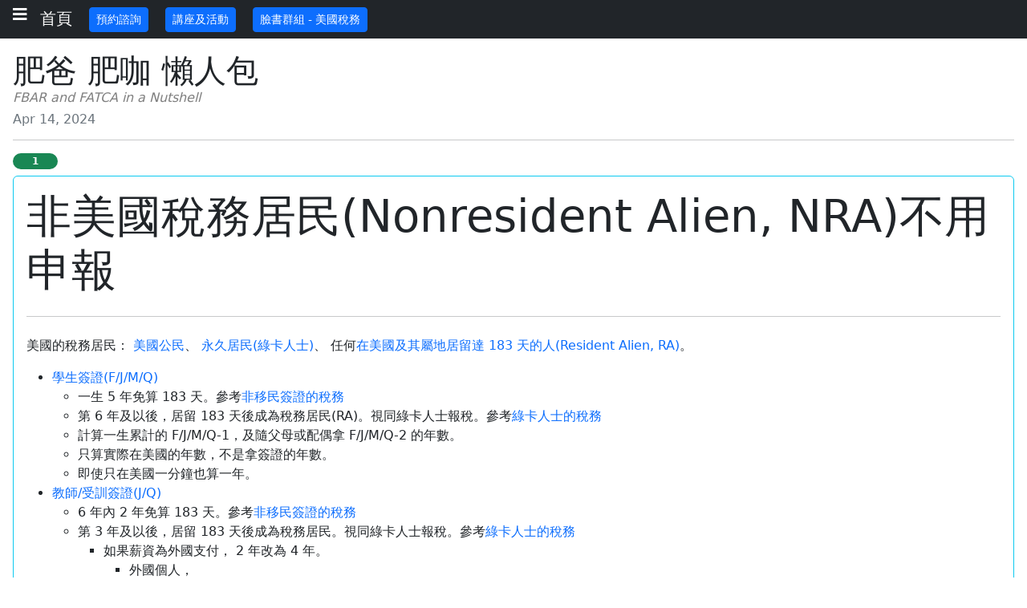

--- FILE ---
content_type: text/html;charset=UTF-8
request_url: https://dforbesley.com/zh/node/47/fbar_and_fatca_in_a_nutshell/fbar/%E8%82%A5%E7%88%B8%20%E8%82%A5%E5%92%96%20%E6%87%B6%E4%BA%BA%E5%8C%85/FBAR%20and%20FATCA%20%20in%20a%20Nutshell
body_size: 16059
content:

<!DOCTYPE html PUBLIC "-//W3C//DTD XHTML 1.0 Transitional//EN" "http://www.w3.org/TR/xhtml1/DTD/xhtml1-transitional.dtd">
<html xmlns="http://www.w3.org/1999/xhtml">
<head>
<meta charset="utf-8" />
<meta http-equiv="content-language" content="zh-tw" />
<meta http-equiv="X-UA-Compatible" content="IE=edge" />
<meta name="author" content="Peter Duh 杜弘偉" />
<meta name="viewport" content="width=device-width, initial-scale=1.0" />
<meta property="og:image" content="/zh/qrcode/www/29o2.png" />
<title>肥爸 肥咖 懶人包, FBAR and FATCA  in a Nutshell</title>
<link type="image/x-icon" rel="shortcut icon" href="/zh/image/favicon.ico" />

<!-- fontawesome Kit
<script src="https://kit.fontawesome.com/af7f32e25f.js" crossorigin="anonymous"></script>
-->
<script src="https://kit.fontawesome.com/af7f32e25f.js" crossorigin="anonymous"></script>

<!-- bootstrap Icons 1.3.0 -->
<!--
<link rel="stylesheet" href="https://cdn.jsdelivr.net/npm/bootstrap-icons@1.3.0/font/bootstrap-icons.css">
-->
<!-- bootstrap Icons 1.9.1
<link rel="stylesheet" href="https://cdn.jsdelivr.net/npm/bootstrap-icons@1.9.1/font/bootstrap-icons.css">
<link rel="stylesheet" href="https://cdn.jsdelivr.net/npm/bootstrap-icons@1.10.5/font/bootstrap-icons.css">
-->

<!-- bootstrap Icons 1.10.5
<link rel="stylesheet" href="https://cdn.jsdelivr.net/npm/bootstrap-icons@1.10.5/font/bootstrap-icons.css" />
-->
<link rel="stylesheet" href="https://cdn.jsdelivr.net/npm/bootstrap-icons@1.10.5/font/bootstrap-icons.css">

<!-- jquery slim minified 3.5.1 -->
<!--
<script src="https://code.jquery.com/jquery-3.5.1.slim.min.js" integrity="sha256-4+XzXVhsDmqanXGHaHvgh1gMQKX40OUvDEBTu8JcmNs=" crossorigin="anonymous"></script>
-->
<!-- jquery slim minified 3.6.0
<script src="https://code.jquery.com/jquery-3.6.0.slim.min.js" integrity="sha256-u7e5khyithlIdTpu22PHhENmPcRdFiHRjhAuHcs05RI=" crossorigin="anonymous"></script>
<script src="https://code.jquery.com/jquery-3.6.0.slim.min.js" integrity="sha256-u7e5khyithlIdTpu22PHhENmPcRdFiHRjhAuHcs05RI=" crossorigin="anonymous"></script>
-->
<!-- jquery slim minified 3.7.0
<script src="https://code.jquery.com/jquery-3.7.0.min.js" integrity="sha256-2Pmvv0kuTBOenSvLm6bvfBSSHrUJ+3A7x6P5Ebd07/g=" crossorigin="anonymous"></script>
-->
<script src="https://code.jquery.com/jquery-3.7.0.min.js" integrity="sha256-2Pmvv0kuTBOenSvLm6bvfBSSHrUJ+3A7x6P5Ebd07/g=" crossorigin="anonymous"></script>

<!-- bootstrap 5.0.1 -->
<!-- popperjs 2.9.2 -->
<!--
<link href="https://cdn.jsdelivr.net/npm/bootstrap@5.0.1/dist/css/bootstrap.min.css" rel="stylesheet" integrity="sha384-+0n0xVW2eSR5OomGNYDnhzAbDsOXxcvSN1TPprVMTNDbiYZCxYbOOl7+AMvyTG2x" crossorigin="anonymous">
<script src="https://cdn.jsdelivr.net/npm/bootstrap@5.0.1/dist/js/bootstrap.min.js" integrity="sha384-Atwg2Pkwv9vp0ygtn1JAojH0nYbwNJLPhwyoVbhoPwBhjQPR5VtM2+xf0Uwh9KtT" crossorigin="anonymous"></script>
<script src="https://cdn.jsdelivr.net/npm/@popperjs/core@2.9.2/dist/umd/popper.min.js" integrity="sha384-IQsoLXl5PILFhosVNubq5LC7Qb9DXgDA9i+tQ8Zj3iwWAwPtgFTxbJ8NT4GN1R8p" crossorigin="anonymous"></script>
-->
<!-- bootstrap 5.2 -->
<!--
<link href="https://cdn.jsdelivr.net/npm/bootstrap@5.2.0/dist/css/bootstrap.min.css" rel="stylesheet" integrity="sha384-gH2yIJqKdNHPEq0n4Mqa/HGKIhSkIHeL5AyhkYV8i59U5AR6csBvApHHNl/vI1Bx" crossorigin="anonymous">
-->
<!-- JavaScript Bundle with Popper -->
<!--
<script src="https://cdn.jsdelivr.net/npm/bootstrap@5.2.0/dist/js/bootstrap.bundle.min.js" integrity="sha384-A3rJD856KowSb7dwlZdYEkO39Gagi7vIsF0jrRAoQmDKKtQBHUuLZ9AsSv4jD4Xa" crossorigin="anonymous"></script>
-->

<!-- bootstrap 5.3
<link href="https://cdn.jsdelivr.net/npm/bootstrap@5.3.0-alpha1/dist/css/bootstrap.min.css" rel="stylesheet" integrity="sha384-GLhlTQ8iRABdZLl6O3oVMWSktQOp6b7In1Zl3/Jr59b6EGGoI1aFkw7cmDA6j6gD" crossorigin="anonymous">
<link href="https://cdn.jsdelivr.net/npm/bootstrap@5.3.1/dist/css/bootstrap.min.css" rel="stylesheet" integrity="sha384-GLhlTQ8iRABdZLl6O3oVMWSktQOp6b7In1Zl3/Jr59b6EGGoI1aFkw7cmDA6j6gD" crossorigin="anonymous">
-->
<!-- JavaScript Bundle with Popper
<script src="https://cdn.jsdelivr.net/npm/bootstrap@5.3.0-alpha1/dist/js/bootstrap.bundle.min.js" integrity="sha384-w76AqPfDkMBDXo30jS1Sgez6pr3x5MlQ1ZAGC+nuZB+EYdgRZgiwxhTBTkF7CXvN" crossorigin="anonymous"></script>
<script src="https://cdn.jsdelivr.net/npm/bootstrap@5.3.1/dist/js/bootstrap.bundle.min.js" integrity="sha384-w76AqPfDkMBDXo30jS1Sgez6pr3x5MlQ1ZAGC+nuZB+EYdgRZgiwxhTBTkF7CXvN" crossorigin="anonymous"></script>
-->

<!-- bootstrap 5.3.1
<link href="https://cdn.jsdelivr.net/npm/bootstrap@5.3.1/dist/css/bootstrap.min.css" rel="stylesheet" integrity="sha384-4bw+/aepP/YC94hEpVNVgiZdgIC5+VKNBQNGCHeKRQN+PtmoHDEXuppvnDJzQIu9" crossorigin="anonymous" />
-->
<link href="https://cdn.jsdelivr.net/npm/bootstrap@5.3.1/dist/css/bootstrap.min.css" rel="stylesheet" integrity="sha384-4bw+/aepP/YC94hEpVNVgiZdgIC5+VKNBQNGCHeKRQN+PtmoHDEXuppvnDJzQIu9" crossorigin="anonymous">
<!-- JavaScript Bundle with Popper
<script src="https://cdn.jsdelivr.net/npm/bootstrap@5.3.1/dist/js/bootstrap.bundle.min.js" integrity="sha384-HwwvtgBNo3bZJJLYd8oVXjrBZt8cqVSpeBNS5n7C8IVInixGAoxmnlMuBnhbgrkm" crossorigin="anonymous"></script>
-->
<script src="https://cdn.jsdelivr.net/npm/bootstrap@5.3.1/dist/js/bootstrap.bundle.min.js" integrity="sha384-HwwvtgBNo3bZJJLYd8oVXjrBZt8cqVSpeBNS5n7C8IVInixGAoxmnlMuBnhbgrkm" crossorigin="anonymous"></script>

<!-- facebook en -->
<!-- script async defer crossorigin="anonymous" src="https://connect.facebook.net/en_US/sdk.js#xfbml=1&version=v3.3&appId=2279601785660602&autoLogAppEvents=1"></script -->
<!-- facebook zh -->
<!-- script async defer crossorigin="anonymous" src="https://connect.facebook.net/zh_TW/sdk.js#xfbml=1&version=v3.3&appId=2279601785660602&autoLogAppEvents=1"></script -->

<!-- local -->
<script type="text/javascript" src="/zh/js/DataDump.js"></script>
<script type="text/javascript" src="/zh/js/main.js"></script>
<script type="text/javascript" src="/zh/js/node.js"></script>
<link type="text/css" rel="stylesheet" href="/zh/css/global.css" />
<link type="text/css" rel="stylesheet" href="/zh/css/layout.css" />
<link type="text/css" rel="stylesheet" href="/zh/css/node.css">
</head>

  <body>
    <div class="container-fluid p-0">
<!-- menu -->

<nav class="navbar navbar-expand navbar-dark bg-dark d-print-none">
  <div class="collapse navbar-collapse" id="navbarSupportedContent">
    <ul class="navbar-nav">
      <li class="nav-item ms-3">
        <a class="navbar-brand" href="/zh/ctgr" title="分類 US Tax - Category"><i class="fas fa-bars"></i></a>
      </li>
      <li class="nav-item">
        <a class="navbar-brand" href="/zh/node/74/home/site">首頁</a>
        <a class="navbar-brand" href="/zh/node/51/booking/site"><button type="button" class="btn btn-primary btn-sm">預約諮詢</button></a>
        <a class="navbar-brand" href="/zh/node/77/event/page" target="_blabk"><button type="button" class="btn btn-primary btn-sm">講座及活動</button></a>
        <a class="navbar-brand" href="/zh/node/56/facebook_group_ustaxz/misc" target="_blabk"><button type="button" class="btn btn-primary btn-sm">臉書群組 - 美國稅務</button></a>
      </li>
    </ul>
  </div>
</nav>

      <div class="p-3">

      
            <!-- heading -->
<div class="h1">
肥爸 肥咖 懶人包
  <div class="h6 text-black-50 fst-italic">
  FBAR and FATCA  in a Nutshell
  </div>
  <div class="fs-6 text-secondary fst-normal fw-light">
  Apr 14, 2024
  </div>
</div>
<hr />

            <!-- 1 0 -->

<span class="badge rounded-pill bg-success mb-2 px-4">1</span>
<div class="alert border border-info mb-5">
  <p class="display-4">非美國稅務居民(Nonresident Alien, NRA)不用申報</p>
  <hr class="my-4">
  <p>美國的稅務居民：
  <a href="/zh/node/39/tax_of_us_citizen/tax">美國公民</a>、
  <a href="/zh/node/37/tax_of_green_card/tax">永久居民(綠卡人士)</a>、
  任何<a href="/zh/node/38/tax_of_non_immigration/tax">在美國及其屬地居留達 183 天的人(Resident Alien, RA)</a>。</p>
  <ul>
    <li><a href="/zh/node/36/tax_of_foreign_student_fjmq_visa/tax">學生簽證(F/J/M/Q)</a></li>
<ul>
  <li>一生 5 年免算 183 天。參考<a class="" href="/zh/node/38/tax_of_non_immigration/tax">非移民簽證的稅務</a></li>
  <li>第 6 年及以後，居留 183 天後成為稅務居民(RA)。視同綠卡人士報稅。參考<a class="" href="/zh/node/37/tax_of_green_card/tax">綠卡人士的稅務</a></li>
  <li>計算一生累計的 F/J/M/Q-1，及隨父母或配偶拿 F/J/M/Q-2 的年數。</li>
  <li>只算實際在美國的年數，不是拿簽證的年數。</li>
  <li>即使只在美國一分鐘也算一年。</li>
</ul>
<li><a href="/zh/node/36/tax_of_foreign_student_fjmq_visa/tax">教師/受訓簽證(J/Q)</a></li>
<ul>
  <li>6 年內 2 年免算 183 天。參考<a class="" href="/zh/node/38/tax_of_non_immigration/tax">非移民簽證的稅務</a></li>
  <li>第 3 年及以後，居留 183 天後成為稅務居民。視同綠卡人士報稅。參考<a class="" href="/zh/node/37/tax_of_green_card/tax">綠卡人士的稅務</a></li>
  <ul>
    <li>如果薪資為外國支付， 2 年改為 4 年。</li>
    <ul>
      <li>外國個人，</li>
      <li>外國企業，</li>
      <li>美國企業的外國部門，</li>
      <li>美國個人。</li>
      <li><a target="_blank" href="https://www.govinfo.gov/content/pkg/USCODE-2020-title26/html/USCODE-2020-title26-subtitleF-chap79-sec7701.htm">7701(b)(5)(E)(i)</a></li>
      <li><a target="_blank" href="https://www.govinfo.gov/content/pkg/USCODE-2020-title26/html/USCODE-2020-title26-subtitleA-chap1-subchapN-partII-subpartA-sec872.htm">872(b)(3)</a></li>
    </ul>
  </ul>
  <li>計算 6 年內的 F/J/M/Q-1，及隨父母或配偶拿 F/J/M/Q-2 的年數。</li>
  <li>只算實際在美國的年數，不是拿簽證的年數。</li>
  <li>即使只在美國一分鐘也算一年。</li>
  <li>J/Q 教師/受訓簽證如果是學生(有修課)，比照 F/J/M/Q 學生簽證。</li>
</ul>
<li>表明與外國的緊密關聯</li>
<ul>
  <li>申報
  <a target="_blank" href="https://www.irs.gov/forms-pubs/about-form-8840">8840 表</a>
  說明與外國的關係比與美國更緊密，沒有移民的意圖。</li>
  <li>不可以有任何申請綠卡的行動。不可以改變非移民身份。不可以申請的項目：</li>
  <ul>
    <li><a target="_blank" href="https://www.uscis.gov/i-508">I-508</a>,
    <a target="_blank" href="https://www.uscis.gov/i-485">I-485</a>,
    <a target="_blank" href="https://www.uscis.gov/i-130">I-130</a>,
    <a target="_blank" href="https://www.uscis.gov/i-140">I-140</a>,
    <a target="_blank" href="https://www.foreignlaborcert.doleta.gov/750inst.cfm">ETA-750</a>,
    <a target="_blank" href="https://travel.state.gov/content/travel/en/us-visas/visa-information-resources/forms/online-immigrant-visa-forms.html">DS-260</a>
    及其他。</li>
  </ul>
</ul>

    <li>除了外交簽證、公務簽證，不管什麼簽證(包括簽證轉換及綠卡)，居留 183 天後，要報全年帳戶資料。</li>
    <li>綠卡發卡後不滿 183 天(無論是否在美國)，加上發卡之前的居留也不滿 183 天。為
    <a target="_blank" href="https://www.irs.gov/individuals/international-taxpayers/taxation-of-dual-status-aliens">雙重稅務身份</a>。</li>
    <ul>
      <li>發卡之前的部分不算稅務居民。肥咖報綠卡發卡後的部分。</li>
      <li>肥爸報全年。</li>
    </ul>
	  <li>美國的稅務居民：
	  <ul>
		  <li><a href="/zh/node/39/tax_of_us_citizen/tax">美國公民</a>、</li>
	  	<li><a href="/zh/node/37/tax_of_green_card/tax">永久居民(綠卡人士)</a>、</li>
	  	<li>任何<a href="/zh/node/38/tax_of_non_immigration/tax">在美國及其屬地居留達 183 天者 (Resident Alien, RA)</a>。</li>
    </ul>
  </ul>
  <div class="alert border border-warning m-0 pb-0">
    <p class="fw-bold">居留滿 183 天</li>
    <ul>
      
  <li><a target="_blank" href="https://www.irs.gov/individuals/international-taxpayers/substantial-presence-test">IRS Substantial Presence Test, SPT</a></li>
  <li>當年有 31 天，且</li>
  <li>當年天數 + 去年天數的 1/3 + 前年天數的 1/6 大於等於 183 天。</li>
  <li>只要有在美國就算 1 天。</li>
  <li>居住在加拿大或墨西哥，通勤往返美國的日子不算。</li>
  <li>途經美國 24 小時之內的日子不算。</li>
  <li>機船航行人員在美國的日子不算。</li>
  <li>因在美國生病而留在美國的日子不算。</li>
  <li>例外人員在美國的日子不算。</li>
  <ul>
    <li>外國政府人員 A 或 G 簽證的居留。除了 A-3 和 G-5 簽證。</li>
    <li>符合規定的 FJMQ 簽證的居留。參考 <a class="" href="/zh/node/36/tax_of_foreign_student_fjmq_visa/tax">留學生(FJMQ簽證)的稅務</a></li>
    <li>職業運動員參加公益活動的暫時居留。</li>
  </ul>


    </ul>
  </div>
</div>

<!-- 2 1 -->
<div class="page-break"></div>
<span class="badge rounded-pill bg-success mb-2 px-4">2</span>
<div class="alert border border-info mb-5">
    <p class="display-4">只要申報，不用繳稅</p>
  <hr class="my-4">
  <ul>
    <li>肥爸、肥咖只要有按規定申報，不須要繳稅。</li>
    <li>美國法典 31 编 5314 節。
    <a target="_blank" href="https://www.govinfo.gov/content/pkg/USCODE-2020-title31/html/USCODE-2020-title31-subtitleIV-chap53-subchapII-sec5314.htm">31 USC § 5314</a>
    <li>聯邦法規(施行細則) 31 编 1010 部 350 節。
    <a target="_blank" href="https://www.ecfr.gov/current/title-31/subtitle-B/chapter-X/part-1010#1010.350">31 CFR § 1010.350</a></li>
	  <li>請看 <a class="" href="/zh/node/23/comparison_of_fatca_and_fbar/fbar">肥咖(FATCA)和肥爸(FBAR)的比較</a></li>
	  <li>請看 <a class="" href="/zh/node/27/fbar_reference_guide/fbar">肥爸(FBAR)參考指南</a></li>
  </ul>
</div>

<!-- 3 2 -->
<div class="page-break"></div>
<span class="badge rounded-pill bg-success mb-2 px-4">3</span>
<div class="alert border border-info mb-5">
  <p class="display-4">在美國的資產不用申報</p>
  <hr class="my-4">
  <p>例如：</p>
  <ul>
    <li>在台灣銀行-洛杉磯分行開立的帳戶不用申報。</li>
    <li>在美商摩根大通銀行-臺北分行開立的帳戶要申報。</li>
  </ul>
</div>

<!-- 4 3 -->
<div class="page-break"></div>
<span class="badge rounded-pill bg-success mb-2 px-4">4</span>
<div class="alert border border-info mb-5">
  <p class="display-4">政府的退休金帳戶不用申報</p>
  <hr class="my-4">
  <p>如果國家的退休金是國家統籌投資，個人無權操作，也無個別帳戶資產。不用申報。</p>
  <p>這些國家的退休金是以個人帳戶的形式存在，個人有權操作。須要申報。</p>
  <ul class="">
    <li class="">EPFO, Employees' Provident Fund Organisation (India)</li>
    <li class="">MPF, Mandatory Provident Fund (Hong Kong)</li>
    <li class="">CPF, Central Provident Fund (Singapore)</li>
    <li class="">EPF, Employees Provident Fund (Malaysia)</li>
    <li class="">EPF, Employees Provident Fund (Nepal)</li>
    <li class="">CPF, Central Provident Fund (South Africa)</li>
    <li class="">INFONAVIT, Instituto del Fondo Nacional de la Vivienda para los Trabajadores (Mexico)</li>
    <li class="">NSSF, National Social Security Fund (Kenya)</li>
  </ul>
</div>

<!-- 5 4 -->
<div class="page-break"></div>
<span class="badge rounded-pill bg-success mb-2 px-4">5</span>
<div class="alert border border-info mb-5">
  <p class="display-4">房屋(不動產)不用申報</p>
  <hr class="my-4">
  <ul>
    <li>處分不動產的現金進入海外銀行帳戶則要申報。</li>
    <li>以金融帳戶形式持有的不動產要申報帳戶價值。</li>
  </ul>
</div>

<!-- 6 5 -->
<div class="page-break"></div>
<span class="badge rounded-pill bg-success mb-2 px-4">6</span>
<div class="alert border border-info mb-5">
  <p class="display-4">個人物品不用申報</p>
  <hr class="my-4">
  <p>例如：</p>
  <ul>
    <li>居家用品</li>
    <li>車輛</li>
    <li>工具</li>
    <li>傢俱</li>
    <li>現金</li>
    <li>黃金</li>
    <li>珠寶</li>
    <li>收藏品</li>
    <li>農作物</li>
    <li>養殖物</li>
    <li><span class="text-danger">私人持有證券:</span> 只要報肥咖，不必報肥爸</li>
  </ul>
</div>

<!-- 7 6 -->
<div class="page-break"></div>
<span class="badge rounded-pill bg-success mb-2 px-4">7</span>
<div class="alert border border-info mb-5">
  <p class="display-4">銀行保險箱不用申報</p>
  <hr class="my-4">
  <p>以金融帳戶形式持有的保險箱要申報帳戶價值。</p>
  <ul class="">
    <li class="">黃金帳戶</li>
    <li class="">貴金屬帳戶</li>
  </ul>
</div>

<!-- 8 7 -->
<div class="page-break"></div>
<span class="badge rounded-pill bg-success mb-2 px-4">8</span>
<div class="alert border border-info mb-5">
  <p class="display-4">銀行帳戶要申報</p>
  <hr class="my-4">
  <p>申報各帳戶當年最高結餘金額。</p>
  <p class="text-danger">例如：活期儲蓄帳戶、定期存款帳戶、支票帳戶、證券收支帳戶、貸款撥發帳戶等。</p>
</div>

<!-- 9 8 -->
<div class="page-break"></div>
<span class="badge rounded-pill bg-success mb-2 px-4">9</span>
<div class="alert border border-info mb-5">
  <p class="display-4">證券帳戶要申報</p>
  <hr class="my-4">
  <p>在券商開戶買賣證券的帳戶。申報各帳戶中所有的證券當年最高綜合價值。</p>
</div>

<!-- 10 9 -->
<div class="page-break"></div>
<span class="badge rounded-pill bg-success mb-2 px-4">10</span>
<div class="alert border border-info mb-5">
  <p class="display-4">共同基金帳戶要申報</p>
  <hr class="my-4">
  <p>核心是要申報 <a target="_blank" href="https://www.irs.gov/forms-pubs/about-form-8621">8621</a>，
  但也須申報 <a target="_blank" href="https://www.irs.gov/businesses/small-businesses-self-employed/report-of-foreign-bank-and-financial-accounts-fbar">FBAR 114</a>
  及其他項目。
  </p>
  <p>共同基金的帳戶有以下型式：</p>
  <ul>
    <li>投信帳戶：</li>
    <ul>
      <li>其他名稱：基金帳戶，信託基金帳戶，證券投資信託基金帳戶</li>
      <li>身份：受益人</li>
      <li>基金必須各別申報，一檔基金視為一個帳戶。</li>
      <li>申報 <a target="_blank" href="https://www.irs.gov/businesses/small-businesses-self-employed/report-of-foreign-bank-and-financial-accounts-fbar">FBAR 114</a></li>
      <ul>
        <li>申報當年最高價值。</li>
      </ul>
      <li>申報 <a target="_blank" href="https://www.irs.gov/forms-pubs/about-form-8621">8621</a></li>
      <ul>
        <li>申報年底價值、年底持有單位。</li>
        <li>有兩種申報方法可以選擇。</li>
        <ul>
          <li>用那一個方法來申報，請諮詢會計師。</li>
          <li>各檔基金可以各自採用不同方法。</li>
        </ul>
      </ul>
      <li>投信帳戶本身也要申報</li>
      <ul>
        <li>申報 <a target="_blank" href="https://www.irs.gov/businesses/small-businesses-self-employed/report-of-foreign-bank-and-financial-accounts-fbar">FBAR 114</a></li>
        <ul>
          <li>申報當年最高價值。</li>
          <li>可以扣除同時申報的基金價值。</li>
        </ul>
        <li>申報 <a target="_blank" href="https://www.irs.gov/forms-pubs/about-form-8938">8938</a></li>
        <ul>
          <li>申報當年最高價值。</li>
          <li>寫出已申報的 <a target="_blank" href="https://www.irs.gov/forms-pubs/about-form-8621">8621</a> 的數量。</li>
        </ul>
      </ul>
    </ul>
    <li>證券交易帳戶：</li>
    <ul>
      <li>身份：存保人，委託人</li>
      <li>股票不必各別申報。</li>
      <li>基金必須各別申報，一檔基金視為一個帳戶。</li>
      <li>申報 <a target="_blank" href="https://www.irs.gov/businesses/small-businesses-self-employed/report-of-foreign-bank-and-financial-accounts-fbar">FBAR 114</a></li>
      <ul>
        <li>申報當年最高價值。</li>
      </ul>
      <li>申報 <a target="_blank" href="https://www.irs.gov/forms-pubs/about-form-8621">8621</a></li>
      <ul>
        <li>申報年底價值、年底持有單位。</li>
        <li>有兩種申報方法可以選擇。</li>
        <ul>
          <li>用那一個方法來申報，請諮詢會計師。</li>
          <li>各檔基金可以各自採用不同方法。</li>
        </ul>
      </ul>
      <li>證券帳戶本身也要申報</li>
      <ul>
        <li>申報 <a target="_blank" href="https://www.irs.gov/businesses/small-businesses-self-employed/report-of-foreign-bank-and-financial-accounts-fbar">FBAR 114</a></li>
        <ul>
          <li>申報當年最高價值。</li>
          <li>可以扣除同時申報的基金價值。</li>
        </ul>
        <li>申報 <a target="_blank" href="https://www.irs.gov/forms-pubs/about-form-8938">8938</a></li>
        <ul>
          <li>申報當年最高價值。</li>
          <li>寫出已申報的 <a target="_blank" href="https://www.irs.gov/forms-pubs/about-form-8621">8621</a> 的數量。</li>
        </ul>
      </ul>
    </ul>
    <li>銀行信託帳戶：</li>
    <ul>
      <li>身份：信託人</li>
      <li>基金必須各別申報，一檔基金視為一個帳戶。</li>
      <li>申報 <a target="_blank" href="https://www.irs.gov/businesses/small-businesses-self-employed/report-of-foreign-bank-and-financial-accounts-fbar">FBAR 114</a></li>
      <ul>
        <li>申報當年最高價值。</li>
      </ul>
      <li>申報 <a target="_blank" href="https://www.irs.gov/forms-pubs/about-form-8621">8621</a></li>
      <ul>
        <li>申報年底價值、年底持有單位。</li>
        <li>有兩種申報方法可以選擇。</li>
        <ul>
          <li>用那一個方法來申報，請諮詢會計師。</li>
          <li>各檔基金可以各自採用不同方法。</li>
        </ul>
      </ul>
      <li>信託帳戶本身也要申報</li>
<ul>
  <li>申報 <a target="_blank" href="https://www.irs.gov/businesses/small-businesses-self-employed/report-of-foreign-bank-and-financial-accounts-fbar">FBAR 114</a></li>
  <ul>
    <li>申報當年最高價值。</li>
    <li>可以扣除同時申報的報表的價值，如基金及其他。</li>
  </ul>
  <li>申報 <a target="_blank" href="https://www.irs.gov/forms-pubs/about-form-8938">8938</a></li>
  <ul>
    <li>申報當年最高價值。</li>
    <li>寫出已申報的申報的報表的數量，如 <a target="_blank" href="https://www.irs.gov/forms-pubs/about-form-8621">8621</a> 及其他。</li>
  </ul>
  <li>申報 <a target="_blank" href="https://www.irs.gov/forms-pubs/about-form-3520-a">3520-A</a></li>
  <ul>
    <li>申報項目</li>
    <ul>
      <li>信託摘要，信託合約，願望書，組織表。須翻譯為英文，若原文非英文。</li>
      <li>損益表</li>
      <li>資產負債表</li>
      <li>持有人資料</li>
      <li>持有人損益分配</li>
      <li>受益人資料</li>
    </ul>
    <li>罰則</li>
    <ul>
      <li>遲報，未報，資料欠缺，資料錯誤</li>
      <li>每年各別違規項目逐項裁罰</li>
      <li>各項可罰 $10,000 或信託總價值的 5%，取高者。</li>
      <li>每年最高 $100,000 止。</li>
    </ul>
  </ul>
  <li>申報 <a target="_blank" href="https://www.irs.gov/forms-pubs/about-form-3520">3520</a></li>
  <ul>
    <li>帳戶持有人申報 Part II 部分</li>
    <ul>
      <li>罰則</li>
      <ul>
        <li>遲報，未報，資料欠缺，資料錯誤</li>
        <li>每年各別違規項目逐項裁罰</li>
        <li>各項可罰 $10,000 或信託總價值的 5%，取高者。</li>
        <li>每年最高 $100,000 止。</li>
      </ul>
    </ul>
    <li>若當年有美國資金轉入帳戶，美國轉入者要申報 Part I 部分</li>
    <ul>
      <li>罰則</li>
      <ul>
        <li>遲報，未報，資料欠缺，資料錯誤</li>
        <li>每年各別違規項目逐項裁罰</li>
        <li>各項可罰 $10,000 或信託總價值的 35%，取高者。</li>
        <li>每年最高 $100,000 止。</li>
      </ul>
    </ul>
    <li>若當年有帳戶資金轉出給有美國身分者，美國收受者要申報 Part III 部分</li>
    <ul>
      <li>罰則</li>
      <ul>
        <li>遲報，未報，資料欠缺，資料錯誤</li>
        <li>每年各別違規項目逐項裁罰</li>
        <li>各項可罰 $10,000 或信託總價值的 35%，取高者。</li>
        <li>每年最高 $100,000 止。</li>
      </ul>
    </ul>
  </ul>
</ul>

    </ul>
  </ul>
</div>

<!-- 11 10 -->
<div class="page-break"></div>
<span class="badge rounded-pill bg-success mb-2 px-4">11</span>
<div class="alert border border-info mb-5">
  <p class="display-4">避險基金或私人基金要申報</p>
  <hr class="my-4">
  <p>不必申報 FBAR。</p>
  <p>申報 <a target="_blank" href="https://www.irs.gov/forms-pubs/about-form-8621">8621</a></p>
</div>

<!-- 12 11 -->
<div class="page-break"></div>
<span class="badge rounded-pill bg-success mb-2 px-4">12</span>
<div class="alert border border-info mb-5">
  <p class="display-4">期貨、選擇權帳戶要申報</p>
  <hr class="my-4">
  <p>在期貨交易公司開戶買賣期貨、選擇權合約的帳戶。申報各帳戶中所有的合約當年最高綜合價值。</p>
</div>

<!-- 13 12 -->
<div class="page-break"></div>
<span class="badge rounded-pill bg-success mb-2 px-4">13</span>
<div class="alert border border-info mb-5">
  <p class="display-4">有現金價值的壽險或年金要申報</p>
  <hr class="my-4">
  <p>每一份保單相當於一個帳戶。申報各保單中當年最高現金價值。</p>
</div>

<!-- 14 13 -->
<div class="page-break"></div>
<span class="badge rounded-pill bg-success mb-2 px-4">14</span>
<div class="alert border border-info mb-5">
  <p class="display-4">放在他人名下的資產也要申報</p>
  <hr class="my-4">
  <p>身為資產的實際的擁有者就要申報。雖然帳戶不是在本人的名下，但是可以控制指揮帳戶的活動，仍然要申報。</p>
  <p>如果出面持有帳戶的人是美國稅務居民，該人或機構也要申報。</p>
  <p class="text-danger">例如，公司帳戶，借用家人或親戚朋友的帳戶，或出借帳戶給家人或親戚朋友使用。</p>
</div>

<!-- 15 14 -->
<div class="page-break"></div>
<span class="badge rounded-pill bg-success mb-2 px-4">15</span>
<div class="alert border border-info mb-5">
  <p class="display-4">放在信託裡的資產也要申報</p>
  <hr class="my-4">
  <ul>
    <li>帳戶型式資產</li>
    <ul>
      <li>申報 <a target="_blank" href="https://www.irs.gov/businesses/small-businesses-self-employed/report-of-foreign-bank-and-financial-accounts-fbar">FBAR 114</a></li>
      <ul>
        <li>申報當年最高價值。</li>
      </ul>
      <li>申報 <a target="_blank" href="https://www.irs.gov/forms-pubs/about-form-8938">8938</a></li>
      <ul>
        <li>申報當年最高價值。</li>
      </ul>
    </ul>
    <li>信託帳戶本身</li>
<ul>
  <li>申報 <a target="_blank" href="https://www.irs.gov/businesses/small-businesses-self-employed/report-of-foreign-bank-and-financial-accounts-fbar">FBAR 114</a></li>
  <ul>
    <li>申報當年最高價值。</li>
    <li>可以扣除同時申報的報表的價值，如基金及其他。</li>
  </ul>
  <li>申報 <a target="_blank" href="https://www.irs.gov/forms-pubs/about-form-8938">8938</a></li>
  <ul>
    <li>申報當年最高價值。</li>
    <li>寫出已申報的申報的報表的數量，如 <a target="_blank" href="https://www.irs.gov/forms-pubs/about-form-8621">8621</a> 及其他。</li>
  </ul>
  <li>申報 <a target="_blank" href="https://www.irs.gov/forms-pubs/about-form-3520-a">3520-A</a></li>
  <ul>
    <li>申報項目</li>
    <ul>
      <li>信託摘要，信託合約，願望書，組織表。須翻譯為英文，若原文非英文。</li>
      <li>損益表</li>
      <li>資產負債表</li>
      <li>持有人資料</li>
      <li>持有人損益分配</li>
      <li>受益人資料</li>
    </ul>
    <li>罰則</li>
    <ul>
      <li>遲報，未報，資料欠缺，資料錯誤</li>
      <li>每年各別違規項目逐項裁罰</li>
      <li>各項可罰 $10,000 或信託總價值的 5%，取高者。</li>
      <li>每年最高 $100,000 止。</li>
    </ul>
  </ul>
  <li>申報 <a target="_blank" href="https://www.irs.gov/forms-pubs/about-form-3520">3520</a></li>
  <ul>
    <li>帳戶持有人申報 Part II 部分</li>
    <ul>
      <li>罰則</li>
      <ul>
        <li>遲報，未報，資料欠缺，資料錯誤</li>
        <li>每年各別違規項目逐項裁罰</li>
        <li>各項可罰 $10,000 或信託總價值的 5%，取高者。</li>
        <li>每年最高 $100,000 止。</li>
      </ul>
    </ul>
    <li>若當年有美國資金轉入帳戶，美國轉入者要申報 Part I 部分</li>
    <ul>
      <li>罰則</li>
      <ul>
        <li>遲報，未報，資料欠缺，資料錯誤</li>
        <li>每年各別違規項目逐項裁罰</li>
        <li>各項可罰 $10,000 或信託總價值的 35%，取高者。</li>
        <li>每年最高 $100,000 止。</li>
      </ul>
    </ul>
    <li>若當年有帳戶資金轉出給有美國身分者，美國收受者要申報 Part III 部分</li>
    <ul>
      <li>罰則</li>
      <ul>
        <li>遲報，未報，資料欠缺，資料錯誤</li>
        <li>每年各別違規項目逐項裁罰</li>
        <li>各項可罰 $10,000 或信託總價值的 35%，取高者。</li>
        <li>每年最高 $100,000 止。</li>
      </ul>
    </ul>
  </ul>
</ul>

  </ul>
</div>

<!-- 16 15 -->
<div class="page-break"></div>
<span class="badge rounded-pill bg-success mb-2 px-4">16</span>
<div class="alert border border-info mb-5">
  <p class="display-4">有簽名(用印、提款)權的帳戶也要申報</p>
  <hr class="my-4">
  <p>不必申報肥咖 FATCA 8938，除非有利益，例如，受益人。</p>
  <p>除非資產的實際擁有者申報了，雖然帳戶不在名下，帳戶裡的資產也非本人所有，仍然要申報。</p>
  <p class="text-danger">例如：</p>
  <ul class="">
    <li class="">企業財務人員：主管、出納、會計</li>
    <li class="">企業合夥人、股東</li>
    <li class="">受委託人或被授權人(口頭或書面)</li>
  </ul>
</div>

<!-- 17 16 -->
<div class="page-break"></div>
<span class="badge rounded-pill bg-success mb-2 px-4">17</span>
<div class="alert border border-info mb-5">
  <p class="display-4">法人機構帳戶也要申報</p>
  <hr class="my-4">
  <p>由事業持有人之一申報肥爸，持分超過 50% 者為申報責任人。</p>
  <ul>
    <li>營利和非營利</li>
    <li>列出全部持有人</li>
    <li>持有外國股份公司股權 10% 以上。</li>
    <ul class="">
      <li>申報 <a target="_blank" href="https://www.irs.gov/forms-pubs/about-form-5471">5471</a></li>
    </ul>
    <li>持有外國合夥企業 10% 以上。</li>
    <ul class="">
      <li>申報 <a target="_blank" href="https://www.irs.gov/forms-pubs/about-form-8865">8865</a></li>
    </ul>
    <li>持有外國獨資企業。</li>
    <ul class="">
      <li>申報 <a target="_blank" href="https://www.irs.gov/forms-pubs/about-form-8858">8858</a></li>
    </ul>
  </ul>
</div>

<!-- 18 17 -->
<div class="page-break"></div>
<span class="badge rounded-pill bg-success mb-2 px-4">18</span>
<div class="alert border border-info mb-5">
  <p class="display-4">共同帳戶，每個持有者都要申報</p>
  <hr class="my-4">
  <ul class="">
    <li class="">申報全額。</li>
    <li class="">個別持有者各自計算申報門檻。</li>
    <li class="">夫妻共同帳戶例外</li>
  	<ul class="">
    	<li class="">僅夫妻二人共同持有。</li>
    	<li class="">可僅由其中一人申報。</li>
	  	<ul class="">
	    	<li class="">不申報者沒有其他應申報帳戶。</li>
	    	<li class="">若有其他應申報帳戶，必須申報全部帳戶。例外無效。</li>
  		</ul>
  	</ul>
  </ul>
</div>

<!-- 19 18 -->
<div class="page-break"></div>
<span class="badge rounded-pill bg-success mb-2 px-4">19</span>
<div class="alert border border-info mb-5">
  <p class="display-4">虛擬貨幣不必申報</p>
  <hr class="my-4">
  <p>目前不必申報</p>
  <ul class="">
    <li class="">FinCEN 已經提出申報的計畫。</li>
    <li class="">要在稅單 (1040) 上揭露是否有虛擬貨幣交易。</li>
  </ul>
</div>

<!-- 20 19 -->
<div class="page-break"></div>
<span class="badge rounded-pill bg-success mb-2 px-4">20</span>
<div class="alert border border-info mb-5">
  <p class="display-4">以美元申報</p>
  <hr class="my-4">
  <p>依照美國財政部的
  <a target="_blank" href="https://fiscaldata.treasury.gov/datasets/treasury-reporting-rates-exchange/treasury-reporting-rates-of-exchange">年底匯率</a>
  來計算美元價值。
  </p>
  <ul class="">
    <li class="">其他可信數據也可以。</li>
    <li class="">小數點一律進位。45.28 => 46</li>
  </ul>
</div>

<!-- 21 20 -->
<div class="page-break"></div>
<span class="badge rounded-pill bg-success mb-2 px-4">21</span>
<div class="alert border border-info mb-5">
  <p class="display-4">申報帳戶當年最高價值</p>
  <hr class="my-4">
  <p></p>
  <ul class="">
    <li class="">以金融機構報表各季或月的報表中所載的最高價值為準。</li>
    <li class="">沒有報表的帳戶則以全年最高價值為準。</li>
  </ul>
</div>

<!-- 22 21 -->
<div class="page-break"></div>
<span class="badge rounded-pill bg-success mb-2 px-4">22</span>
<div class="alert border border-info mb-5">
  <p class="display-4">沒有超過門檻不用申報</p>
  <hr class="my-4">
  <p>所有應申報帳戶的最高價值加一起，減掉帳戶之間的轉帳金額。</p>
  <ul>
    <li>肥爸 <span class="text-danger">1 萬</span>美元。</li>
    <li>肥咖比較複雜，有 8 個門檻：</li>
    <div style="display:table-cell;"><div class="alert">
  <div class="row fw-bold">
    <div class="col col-2 border"></div>
    <div class="col border border-start-0">單身/夫妻分開報稅</div>
    <div class="col border border-start-0">夫妻合併報稅</div>
  </div>
  <div class="row fw-bold">
    <div class="col col-2 border border-top-0"></div>
    <div class="col border-end border-bottom">年底</div>
    <div class="col border-end border-bottom">年中</div>
    <div class="col border-end border-bottom">年底</div>
    <div class="col border-end border-bottom">年中</div>
  </div>
  <div class="row">
    <div class="col col-2 border border-top-0 fw-bold">住在美國</div>
    <div class="col border-end border-bottom">5 萬</div>
    <div class="col border-end border-bottom">7 萬 5 千</div>
    <div class="col border-end border-bottom">10 萬</div>
    <div class="col border-end border-bottom">15 萬</div>
  </div>
  <div class="row">
    <div class="col col-2 border border-top-0 fw-bold">住在外國</div>
    <div class="col border-end border-bottom">20 萬</div>
    <div class="col border-end border-bottom">30 萬</div>
    <div class="col border-end border-bottom">40 萬</div>
    <div class="col border-end border-bottom">60 萬</div>
  </div>
</div>
<ul>
  <li>過一個門檻就要報。所有帳戶都要報，即使帳戶無餘額也要報。</li>
  <li>在美國有房地產或地址在美國並不構成住在美國。</li>
  <li>美國公民可用定居(Bona Fide Residence)原則或實質居住(Physical Presence)原則來認定住在外國。</li>
  <li>非美國公民須以實質居住(Physical Presence)原則來認定住在外國。</li>
  <ul>
    <li><span class="text-danger">稅務年度中任何一天之前連續12個月住在外國 330 個整天。</span></li>
    <li>一年 330 天規則：</li>
    <ul>
      <li>在外國 330 個整天(00:00 - 24:00)。</li>
<li>離開美國之日不算。</li>
<li>到達美國之日不算。</li>
<li>離開外國之日不算。</li>
<li>到達外國之日不算。</li>
<li>經過公海之日不算。</li>
<li>離開外國，到另一個外國，在 24 小時之內，起訖日仍可算。</li>
<li>離開外國，到另一個外國，途經美國，在 24 小時之內，起訖日仍可算。</li>
<li>330 個整天不必連續。</li>
<li>330 個整天不必對齊 12 個月的頭或尾。</li>

    </ul>
  </ul>
</ul>
</div>
  </ul>
</div>

<!-- 23 22 -->
<div class="page-break"></div>
<span class="badge rounded-pill bg-success mb-2 px-4">23</span>
<div class="alert border border-info mb-5">
  <p class="display-4">超過門檻要報全部</p>
  <hr class="my-4">
  <ul>
    <li>所有帳戶都要報。</li>
    <li>夫妻合併報稅，</li>
    <ul>
      <li>兩人都要報肥咖，</li>
      <li>超過肥爸門檻的一方要報肥爸FBAR。</li>
    </ul>
    <li>銀行、證券、基金、期貨、選擇權、</li>
    <li>有現金價值的壽險或年金、</li>
    <li>放在他人名下的帳戶、</li>
    <li>有簽名(用印)權的帳戶。</li>
    <li><span class="text-danger">即使帳戶無餘額也要報。</span></li>
    <li><a target="_blank" href="https://www.ba.org.tw/PublicInformation/Detail/1643">存款帳戶查詢 - 中華民國銀行商業同業公會</a></li>
    <li><a target="_blank" href="http://www.lia-roc.org.tw/indexs/other/%E6%8A%95%E4%BF%9D%E7%B4%80%E9%8C%84%E6%9F%A5%E8%A9%A2FAQ.pdf">投保紀錄查詢 - 中華民國人壽保險商業同業公會</a></li>
    <li><a target="_blank" href="https://www.twse.com.tw/zh/page/products/InvDataQuery.html">證券帳戶查詢 - 臺灣證券交易所</a></li>
  </ul>
</div>

<!-- 24 23 -->
<div class="page-break"></div>
<span class="badge rounded-pill bg-success mb-2 px-4">24</span>
<div class="alert border border-info mb-5">
  <p class="display-4">每年 4/15 申報截止</p>
  <hr class="my-4">
  <p>可以無條件延期到 10/15 申報。</p>
  <ul>
    <li>肥咖延期要申請。即所謂稅單 4868 延期。</li>
    <li>肥爸延期不必申請，目前係自動許可。</li>
  </ul>
</div>

<!-- 25 24 -->
<div class="page-break"></div>
<span class="badge rounded-pill bg-success mb-2 px-4">25</span>
<div class="alert border border-info mb-5">
  <p class="display-4">肥爸、肥咖是兩個分開的申報</p>
  <hr class="my-4">
  <ul>
    <li>肥爸是向 FinCEN 申報
    <a class="" href="/zh/node/27/fbar_reference_guide/fbar">114 表</a>。和報稅無關。</li>
    <ul>
      <li>FinCEN 就是每次出入境美國問你有沒有帶超過一萬美元的聯邦部門。</li>
      <li>請看 <a class="" href="/zh/node/27/fbar_reference_guide/fbar">肥爸(FBAR)參考指南</a></li>
      <li>延期不必申請，目前係自動許可延期到 10/15 申報。</li>
    </ul>
    <li>肥咖是跟著所得稅申報
    <a target="_blank" href="https://www.irs.gov/forms-pubs/about-form-8938">8938，</a>
    <a target="_blank" href="https://www.irs.gov/forms-pubs/about-form-8621">8621，</a>
    <a target="_blank" href="https://www.irs.gov/forms-pubs/about-form-8621">5471等表</a>
    。</li>
    <ul>
      <li>不必報稅，不必報。例如：無收入或收入太低。</li>
      <li>延期必須申請稅單延期。</li>
      <li>也包括不隨稅表申報的 3520 表，即使不必報稅也要申報。</li>
      <li>請看 <a target="_blank" href="https://www.irs.gov/businesses/corporations/fatca-related-forms">FATCA Related Forms</a>。</li>
    </ul>
  	<li>請看 <a class="" href="/zh/node/23/comparison_of_fatca_and_fbar/fbar">肥咖(FATCA)和肥爸(FBAR)的比較</a></li>
  </ul>
</div>

<!-- 26 25 -->
<div class="page-break"></div>
<span class="badge rounded-pill bg-success mb-2 px-4">26</span>
<div class="alert border border-info mb-5">
  <p class="display-4">要申報什麼資料？</p>
  <hr class="my-4">
  <p>請看 <a class="" href="/zh/node/33/required_information_for_fbar_and_fatca/fbar">申報肥爸(FBAR)，肥咖(FATCA)所需的資料</a></p>
</div>

<!-- 27 26 -->
<div class="page-break"></div>
<span class="badge rounded-pill bg-success mb-2 px-4">27</span>
<div class="alert border border-info mb-5">
  <p class="display-4">不報肥爸、肥咖會被罰</p>
  <hr class="my-4">

  <ul>
    <li>肥爸起罰 <span class="text-danger"> 10 </span>萬。(計入通貨膨脹 $)</li>
<ul>
  <li>或罰未申報金額的 <span class="text-danger">50%</span>。取金額較高者。</li>
  <li>可罰每年每個帳戶。</span></li>
  <li>可追訴 6 年。</span></li>
  <li>罰刑事處分</li>
  <ul>
    <li>25 萬以下罰金</li>
    <li>5 年以下有期徒刑，</li>
    <li>或兩者</li>
  </ul>
  <li>同時違反其他法律，罰刑事處分</li>
  <ul>
    <li>50 萬，及</li>
    <li>10 年以下有期徒刑。</li>
    <li>或兩者</li>
  </ul>
  <li>民事和刑事得同時處罰。</li>
  <li>非蓄意(non-willful)，申訴後可減罰到 1 萬。(計入通貨膨脹 $)</li>
  <ul>
    <li>要提出非蓄意證據。</li>
    <li>可罰每年每個帳戶。</li>
    <li>可追訴 6 年。</li>
    <li>最高不超過未申報金額的 50%。</li>
  </ul>
  <li>請看 <a class="" href="/zh/node/27/fbar_reference_guide/fbar">肥爸(FBAR)參考指南</a></li>
  <li><a target="_blank" href="https://www.govinfo.gov/content/pkg/USCODE-2020-title31/html/USCODE-2020-title31-subtitleIV-chap53-subchapII-sec5321.htm">31 USC 5321 Civil penalties</a></li>
  <li><a target="_blank" href="https://www.govinfo.gov/content/pkg/USCODE-2020-title31/html/USCODE-2020-title31-subtitleIV-chap53-subchapII-sec5322.htm">31 USC 5322 Criminal penalties</a></li>
  <li>已歸化的公民</li>
  <ul>
    <li>在申請公民的過程中，如果沒有交代有缺報肥爸(FBAR)，將連帶以公民詐欺論處。</li>
    <li>除法定民刑事處置外，公民身份也一併撤銷。</li>
    <li><a class="" href="/zh/node/59/fbar_fatca_case_usa_v_gatta/case">肥爸，肥咖案件 - USA v. Gatta</a></li>
  </ul>
</ul>

    <li>肥咖起罰 1 萬。</li>
<ul>
  <li>收到補報通知 90 天內沒有補報，加罰 1 萬，</li>
  <li>90 天後，每 30 天沒有補報，加罰 1 萬，</li>
  <li>最高可罰到 6 萬，</li>
  <li>可能加刑事處分。</li>
</ul>

    <li>可以補報或自首。</li>
    <ul>
      <li>減罰或免罰。</li>
      <li>必須在調查裁罰之前。</li>
      <li>請看 <a class="" href="/zh/node/49/fbar_fatca_delinquent_solution/fbar">補報 肥爸 FBAR, 肥咖 FATCA 的處理程序</a></li>
    </ul>
  </ul>
</div>

<!-- 28 27 -->
<div class="page-break"></div>
<span class="badge rounded-pill bg-success mb-2 px-4">28</span>
<div class="alert border border-info mb-5">
  <p class="display-4">肥爸、肥咖各有追查期限</p>
  <hr class="my-4">
  <ul>
    <li>超過追查期限不追不罰。</li>
    <li>肥爸：</li>
    <ul>
      <li>不管有無報稅、有無申報，報稅截止日之後 6 年</li>
      <ul>
        <li>保存資料 6 年；</li>
        <li>未保存資料等同未報。</li>
      </ul>
    </ul>
    <li>肥咖：</li>
    <ul>
      <li>有報稅，報稅截止日之後 3 年</li>
      <ul>
        <li>保存資料 3 年；</li>
        <li>未保存資料等同未報；</li>
        <li>未申報餘額超過 5 千，可追查到 6 年。</li>
      </ul>
      <li>未報稅，無追查期限，可以追一輩子。請看 <a class="" href="/zh/node/30/irs_statute_of_limitations/tax">IRS 查稅權限</a></li>
    </ul>
  </ul>
</div>

<!-- 29 28 -->
<div class="page-break"></div>
<span class="badge rounded-pill bg-success mb-2 px-4">29</span>
<div class="alert border border-info mb-5">
  <p class="display-4">沒報肥爸、肥咖怎麼辦？</p>
  <hr class="my-4">
  <p class="alert">請看 <a class="" href="/zh/node/49/fbar_fatca_delinquent_solution/fbar">補報 肥爸 FBAR, 肥咖 FATCA 的處理程序</a></p>
</div>

<!-- 30 29 -->
<div class="page-break"></div>
<span class="badge rounded-pill bg-success mb-2 px-4">30</span>
<div class="alert border border-info mb-5">
  <p class="display-4">參加 FATCA 的金融機構</p>
  <hr class="my-4">
    <div class="h5">
      會通報美國人帳戶的金融機構
    </div>
    <ul class="alert">
      <li>從 IRS 來查詢 <a target="_blank" href="https://apps.irs.gov/app/fatcaFfiList/flu.jsf">Foreign Financial Institution (FFI) Search</a></li>
      <ul>
        <li>在 Country 欄中選國家，可複選。</li>
        <li>例如選 Taiwan 然後按向右的箭頭，把 Taiwan 加到右邊 Selected 欄中。</li>
        <li>然後按 SEARCH 去搜尋台灣的金融機構。</li>
        <li>可以在 Financial Institution Name 欄中加關鍵字，縮小搜尋的範圍。</li>
        <li>也可以下載全部FFI</li>
      </ul>
      <li>從 Google 查。<a target="_blank" href="https://www.google.com/search?q=FATCA+註冊">FATCA 註冊</a>。會列出各個金融業的統計表連結。</li>
      <ul>
        <li>證券業</li>
        <li>銀行業</li>
        <li>證券投資信託業</li>
        <li>期貨業</li>
        <li>人壽保險業</li>
        <li>信用合作社業</li>
        <li>農漁會信用部</li>
        <li>票券金融業</li>
      </ul>
    </ul>
</div>

<!-- 31 30 -->
<div class="page-break"></div>
<span class="badge rounded-pill bg-success mb-2 px-4">31</span>
<div class="alert border border-info mb-5">
  <p class="display-4">金融機構如何判定美國人帳戶？</p>
  <hr class="my-4">
    <div class="h5">
      當帳戶有這些情況(FATCA indicia)時，金融機構會立即查核是否為美國人帳戶。要求填寫 W9 或切結書。
    </div>

    <ul class="alert">
      <li>帳戶主人出生地為美國。</li>
      <li>帳戶主人是美國籍或綠卡。</li>
      <li>帳戶使用美國地址，包括郵政信箱。</li>
      <li>帳戶使用美國電話。</li>
      <li>帳戶設定匯款美國帳戶。</li>
      <li>帳戶主人授權美國籍或綠卡人士處理帳戶事務。</li>
      <li>帳戶主人和美國籍或綠卡人士共同持有帳戶。</li>
      <li>任何營利或非營利事業帳戶給美國籍或綠卡人士簽名權。</li>
    </ul>
</div>

<!-- 32 31 -->
<div class="page-break"></div>
<span class="badge rounded-pill bg-success mb-2 px-4">32</span>
<div class="alert border border-info mb-5">
  <p class="display-4">金融機構通報那些帳戶？</p>
  <hr class="my-4">
    <div class="h5">
      同不同意通報沒差
    </div>

    <ul class="alert">
      <li>合作帳戶(USA/AIT Account)，同意通報的帳戶。</li>
      <ul>
        <li>承認是美國人(公民或綠卡)並遞交了 W9 表。</li>
      </ul>
      <li>不合作帳戶(Recalcitrant Account)，不同意通報，但被判定為美國人帳戶的帳戶。</li>
      <ul>
        <li>不承認是美國人(公民、綠卡或稅務居民)並遞交了 W8-BEN 表或簽了切結書。</li>
      </ul>
      <li>被美國政府要求通報的帳戶。</li>
      <ul>
        <li>美國政府可以用歸化的公民和綠卡人士的原來的外國身分證字號及護照號碼，向各國要求通報帳戶。</li>
        <ul>
          <li>外國人申請美國簽證時會提交外國身分證或護照。</li>
          <li>因此外國身分證字號/護照號碼即被美國政府掌握、建檔。</li>
          <li>綠卡編號是一個 A 開頭的編號，即所謂的 A number 或 A#。</li>
          <li>因此 A# 和外國身分證字號或護照號碼，是連結在一起的。</li>
          <li>申請社安號(SSN)或稅號(ITIN)時，會用到 A# 或護照號碼。</li>
          <li>因此 SSN 或 ITIN 也是和外國身分證字號/護照號碼連結在一起的。</li>
          <li>綠卡人士歸化為公民時，會得到一張公民證書也稱為公民紙。</li>
          <li>公民證書的編號就是 A# 也就是原來的綠卡編號。</li>
          <li>用公民證書去申請美國護照時，美國護照的號碼就和公民證書的編號即 A# 也連在一起了。</li>
          <li>當然也和原始的外國身分證字號/護照號碼連在一起了。</li>
        </ul>
      </ul>
    </ul>
</div>

<!-- 33 32 -->
<div class="page-break"></div>
<span class="badge rounded-pill bg-success mb-2 px-4">33</span>
<div class="alert border border-info mb-5">
  <p class="display-4">金融機構通報那些帳戶資料？</p>
  <hr class="my-4">
    <div class="h5">
      以下資料為海外金融機構(FFI)傳輸給 IRS 的 XML 資料內容。
    </div>

    <ul class="alert">
      <li>AccountNumber</li>
      <li>AccountClosed</li>
      <li>AccountHolder</li>
      <ul>
        <li>Individual</li>
        <ul>
          <li>ResCountryCode</li>
          <li>TIN</li>
          <li>Name</li>
          <ul>
            <li>FirstName</li>
            <li>MiddleName</li>
            <li>LastName</li>
          </ul>
          <li>BirthInfo</li>
          <ul>
            <li>BirthDate</li>
          </ul>
          <li>Address</li>
          <ul>
            <li>CountryCode</li>
            <li>AddressFix</li>
            <li>AddressFree</li>
          </ul>
        </ul>
      </ul>
      <li>SubstantialOwner</li>
      <ul>
        <li>Individual</li>
        <ul>
          <li>ResCountryCode</li>
          <li>TIN</li>
          <li>Name</li>
          <ul>
            <li>FirstName</li>
            <li>LastName</li>
          </ul>
          <li>Address</li>
          <ul>
            <li>CountryCode</li>
            <li>AddressFree</li>
          </ul>
        </ul>
      </ul>
      <li>AccountBalance</li>
      <li>Payment</li>
    </ul>
</div>

<!-- 34 33 -->
<div class="page-break"></div>
<span class="badge rounded-pill bg-success mb-2 px-4">34</span>
<div class="alert border border-info mb-5">
  <p class="display-4">除了肥爸，肥咖之外……</p>
  <hr class="my-4">
    <div class="h5">
      其他和外國有關的申報項目。
    </div>

    <ul class="alert">
      <li>外國贈與及遺產</li>
      <ul class="">
        <li>收受來自外國人士贈與或遺產 - 超過 10 萬。</li>
        <ul class="">
          <li><a target="_blank" href="https://www.irs.gov/forms-pubs/about-form-3520">3520</a></li>
        </ul>
        <li>收受來自外國公司贈與 - 超過 1 萬 6 千 815 元。</li>
        <ul class="">
          <li><a target="_blank" href="https://www.irs.gov/forms-pubs/about-form-3520">3520</a></li>
        </ul>
      </ul>
      <li>外國信託</li>
      <ul class="">
        <li>轉移資產到外國信託。</li>
        <ul class="">
          <li><a target="_blank" href="https://www.irs.gov/forms-pubs/about-form-3520">3520</a></li>
        </ul>
        <li>收受來自外國信託資產分配。</li>
        <ul class="">
          <li><a target="_blank" href="https://www.irs.gov/forms-pubs/about-form-3520">3520</a></li>
        </ul>
      </ul>
      <li>外國事業。</li>
      <ul class="">
        <li>轉移資產到外國公司。</li>
        <ul class="">
          <li><a target="_blank" href="https://www.irs.gov/forms-pubs/about-form-926">926</a></li>
        </ul>
      </ul>
    </ul>
</div>

<!-- Modal Reference -->
<div class="modal fade" id="referenceModalLong" tabindex="-1" role="dialog" aria-labelledby="referenceModalLongTitle" aria-hidden="true">
  <div class="modal-dialog">
    <div class="modal-content">
      <div class="modal-header text-center">
        <h5 class="modal-title" id="referenceModalLongTitle">
參考資料
        </h5>
        <button type="button" class="btn-close" data-bs-dismiss="modal" aria-label="Close">
        </button>
      </div>
      <div class="modal-body list-unstyled reference">
<li class="mt-0"><a target="_blank" href="https://www.irs.gov/businesses/comparison-of-form-8938-and-fbar-requirements">Comparison of Form 8938 and FBAR Requirements</a></li>
<li class="mt-2"><a target="_blank" href="https://www.irs.gov/forms-pubs/about-form-8938">About Form 8938, Statement of Specified Foreign Financial Assets</a></li>
<li class="mt-2"><a target="_blank" href="https://www.irs.gov/forms-pubs/about-publication-519">About Publication 519, U.S. Tax Guide for Aliens</a></li>
<li class="mt-2"><a target="_blank" href="https://www.irs.gov/businesses/small-businesses-self-employed/report-of-foreign-bank-and-financial-accounts-fbar">Report of Foreign Bank and Financial Accounts (FBAR)</a></li>
<li class="mt-2"><a target="_blank" href="https://www.irs.gov/pub/irs-pdf/p5569.pdf">IRS FBAR Reference Guide <i class="far fa-file-pdf text-danger"></i></a></li>
<li class="mt-2"><a target="_blank" href="https://www.irs.gov/businesses/corporations/foreign-account-tax-compliance-act-fatca">Foreign Account Tax Compliance Act (FATCA)</a></li>
<li class="mt-2"><a target="_blank" href="https://www.treasury.gov/resource-center/tax-policy/treaties/Pages/FATCA.aspx">FATCA Intergovernmental Agreements</a></li>
<li class="mt-2"><a target="_blank" href="https://misq.ly.gov.tw/MISQ/IQuery/misq5000QueryBillDetail.action?BillNo=1060213071000200">駐美國台北經濟文化代表處與美國在台協會合作促進外國帳戶稅收遵從法執行協定</a></li>
<li class="mt-2"><a class="" href="/zh/node/1/fbar_fatca_ack.pdf/file">須要申報海外資產確認聲明書<i class="far fa-file-pdf text-danger"></i></a></li>
<li class="mt-2"><a class="" href="/zh/node/2/sfc_ack.pdf/file">簡易遵從程序認知理解聲明書<i class="far fa-file-pdf text-danger"></i></a></li>
<li class="mt-2"><a class="" href="/zh/node/3/fatca_fbar_data.xlsx/file">申報肥爸肥咖所需的資料<i class="fas fa-file-excel text-success"></i></a></li>
<li class="mt-2"><a class="" href="/zh/node/46/sfc_analysis.pdf/file">簡易遵從程序分析表<i class="far fa-file-pdf text-danger"></i></a></li>
<li class="mt-2"><a class="" href="/zh/node/14/sfc_process_flow/fbar">肥爸肥咖自首 - 簡易遵從程序處理流程</a></li>
      </div>
    </div>
  </div>
</div>

<!-- Modal Revision -->
<div class="modal fade" id="revisionModalLong" tabindex="-1" role="dialog" aria-labelledby="revisionModalLongTitle" aria-hidden="true">
  <div class="modal-dialog" role="document">
    <div class="modal-content">
      <div class="modal-header text-center">
        <h5 class="modal-title" id="revisionModalLongTitle">
版本
        </h5>
        <button type="button" class="btn-close" data-bs-dismiss="modal" aria-label="Close">
        </button>
      </div>
      <div class="modal-body list-unstyled version">
<li class="mt-0">1.0 - 1/18/2020</li>
<li class="mt-2">1.1 - 1/19/2020</li>
<li class="mt-2">1.2 - 1/20/2020</li>
<li class="mt-2">1.3 - 2/13/2020</li>
<li class="mt-2">1.4 - 9/26/2020</li>
      </div>
    </div>
  </div>
</div>

            <!-- Modal disclaimer -->
<div class="modal fade" id="disclaimerModalLong" tabindex="-1" role="dialog" aria-labelledby="disclaimerModalLongTitle" aria-hidden="true">
  <div class="modal-dialog" role="document">
    <div class="modal-content">
      <div class="modal-header text-center">
        <h5 class="modal-title" id="disclaimerModalLongTitle">
<div class="text-center">
  Disclaimer:
</div>
        </h5>
        <button type="button" class="btn-close" data-bs-dismiss="modal" aria-label="Close">
        </button>
      </div>
      <div class="modal-body">
<div class="alert alert-warning list-unstyled disclaimer">
  <li class="mt-0">The information contained in the article is intended only as an educational guide and SHOULD NOT be interpreted as legal advice or taxation advice.</li>
  <li class="mt-2">Readers of this information are advised to seek an attorney, certified public accountant(CPA) or enrolled agent(EA) if legal advice or taxation advice is needed. Laws and their interpretation are subject to change at any time. Thus, the accuracy of this information cannot be guaranteed.</li>
  <li class="mt-2">Actions taken by readers based on this information are solely at their own risk. Neither the author, <a href="https://facebook.com/peterduh.ea">Peter Duh</a>, nor the commentators and reactors of Facebook shall have any liability stemming from the information contented in the articles provided.</li>
</div>
      </div>
    </div>
  </div>
</div>
<!-- Print disclaimer -->
<div class="page-break"></div>
<div class="d-none d-print-block">
  <div class="alert-warning">
    <div class="">
    Disclaimer:
    </div>
    <div class="">
    The information contained in the article is intended only as an educational guide and SHOULD NOT be interpreted as legal advice or taxation advice.</li>
    </div>
    <div class="">
    Readers of this information are advised to seek an attorney, certified public accountant(CPA) or enrolled agent(EA) if legal advice or taxation advice is needed. Laws and their interpretation are subject to change at any time. Thus, the accuracy of this information cannot be guaranteed.</li>
    </div>
    <div class="">
    Actions taken by readers based on this information are solely at their own risk. Neither the author, <a href="https://facebook.com/peterduh.ea">Peter Duh</a>, nor the commentators and reactors of Facebook shall have any liability stemming from the information contented in the articles provided.</li>
    </div>
  </div>
</div>

            <div class="page-break"></div>
<!-- consultation -->
<div class="alert border border-info mb-5">
  <p class="display-4"><a class="" href="/zh/node/51/booking/site">預約諮詢</a></p>
  <hr class="my-4">
  <ul>
    <li>可以使用電話諮詢</li>
    <li>也可以使用微軟 Teams 通話功能</li>
    <li>也歡迎來辦公室。</li>
    <li>可以用中文或英文</li>
  </ul>
</div>

            <!-- author -->
<div class="page-break"></div>
<div class="alert alert-light text-dark ">
  <div class="author">
    <div class="row">
      <div class="col col-12 col-sm-4 col-md-3 col-lg-3">
        <div class="row col-local">
          <div class="col col-12 col-local">
            <a target="_blank" href="https://facebook.com/peterduh.ea">Peter Duh EA</a> (杜弘偉)
          </div>
          <div class="col col-12">
            IRS Enrolled Agent(EA)<br />註册稅務專員
          </div>
          <div class="col col-12">
            IRS Certifying Acceptance Agent(CAA)<br />公證收件專員
          </div>
          <div class="col col-12">
            IRS e-File Provider<br />電子申報機構
          </div>
        </div>
      </div>
      <div class="col col-12 col-sm-4 col-md-3 col-lg-3">
        <div class="row col-local">
          <div class="col col-12">
            International Tax<br />國際個人稅務
          </div>
          <div class="col col-12">
            Nonresident Alien Tax<br />非居民稅務
          </div>
          <div class="col col-12">
            FATCA, FBAR, FEIE<br />肥爸 、肥咖 、外國收入
          </div>
          <div class="col col-12">
            ITIN, EIN<br />個人稅號 、營業稅號
          </div>
        </div>
      </div>
      <div class="col col-12 col-sm-4 col-md-3 col-lg-3">
        <div class="row col-local">
          <div class="col col-12">
            Tel: <a href="tel:+14693146922">+1 (469) 314-6922</a>
          </div>
          <div class="col col-12">
            <a href="/cdn-cgi/l/email-protection#e5868a8b91848691a581838a9787809689809ccb868a88"><span class="__cf_email__" data-cfemail="34575b5a405557407450525b4656514758514d1a575b59">[email&#160;protected]</span></a>
          </div>
          <div class="col col-12">
            <p>PO BOX 2234
            <br>Addison  75001
            <p>4310 Wiley Post Rd
            <br>STE 100
            <br>Addison TX 75001
          </div>
        </div>
      </div>
      <div class="col col-12 col-sm-9 col-md-3 col-lg-3">
        <div class="row">
          <div class="col col-12">
            <a class="" href="/zh/node/50/voluntary_disclosure_practice/fbar/稅務自首 - VDP/Voluntary Disclosure Practice, VDP">Voluntary Disclosure Practice, VDP</a>
          </div>
          <div class="col col-12">
            <a class="" href="/zh/node/34/streamlined_filing_compliance_procedures/fbar/肥爸肥咖自首 - 簡易遵從程序 SFC/Streamlined Filing Compliance Procedures, SFC">Streamlined Filing Compliance Procedures, SFC</a>
          </div>
          <div class="col col-12">
            <a class="" href="/zh/node/26/delinquent_submission_fbar/fbar/補報肥爸 FBAR 114/Delinquent Submission - FBAR - 114">Delinquent Submission - FBAR - 114</a>
          </div>
        </div>
      </div>
    </div>
    <div class="row">
      <div class="col col-auto">
        <a target="_blank" href="https://facebook.com/peterduh.ea"><img src="/zh/image/profile_n.jpg" height="40"></a>
      </div>
      <div class="col col-auto">
        <img src="/zh/image/ea_logo_main.jpg" height="40">
      </div>
      <div class="col col-auto">
        <img src="/zh/image/treasury_irs_caa.png" height="40">
      </div>
      <div class="col">
        <img src="/zh/image/irs-efile-logo.png" height="40">
      </div>
    </div>
    <div class="row">
      <div class="col">
        <a href="#/qrcode" class="" data-bs-toggle="modal" data-bs-target="#pduhQrcodeModalLong">Contact</a>
      </div>
    </div>
  </div>
</div>
<!-- Modal paypal_qrcode -->
<div class="modal fade" id="pduhQrcodeModalLong" tabindex="-1" role="dialog" aria-labelledby="qrcodeModalLongTitle" aria-hidden="true">
  <div class="modal-dialog" role="document">
    <div class="modal-content">
      <div class="modal-header text-center">
        <h5 class="modal-title" id="qrcodeModalLongTitle">
          Contact
        </h5>
        <button type="button" class="btn-close" data-bs-dismiss="modal" aria-label="Close">
        </button>
      </div>
      <div class="modal-body row">
        <img src="https://vcf.pduh.com/img/peterduh_ea_caa_qrcode.png" width="200">
        <div class="d-grid gap-2 border border-0 border-danger m-0 p-0">
          <button type="button" class="btn btn-primary btn-lg border-2 border-warning m-0 p-3" onclick="window.location.href='https://vcf.pduh.com/vcf/peterduh_ea_caa.vcf';">
            Download Contact
          </button>
        </div>
      </div>
    </div>
  </div>
</div>
<!-- Print QR code -->
<div class="page-break"></div>
<div class="d-none d-print-block">
  <div class="alert-warning">
    <div class="">
      vCard:
    </div>
    <div class="">
      <img src="https://vcf.pduh.com/img/peterduh_ea_caa_qrcode.png" width="300">
    </div>
  </div>
</div>


            <!-- Modal reference -->
<table class="alert d-flex justify-content-center d-print-none">
  <tr class="">
    <td class="fs-6">
      <a href="#/reference" class="" data-bs-toggle="modal" data-bs-target="#referenceModalLong">
        參考資料
      </a>
    </td>
    <!-- td class="ps-2 fs-6">
      <a href="#/revision" class="" data-bs-toggle="modal" data-bs-target="#revisionModalLong">
        版本
      </a>
    </td -->
    <td class="ps-2 fs-6">
      <a href="#/disclaimer" class="" data-bs-toggle="modal" data-bs-target="#disclaimerModalLong">
        聲明
      </a>
    </td>
  </tr>
</table>

            <table class="alert d-flex justify-content-center d-print-none">
  <tr>
    <td class="fs-6">
    <a class="" href="/zh/fbar">肥爸 FBAR，海外帳戶申報</a>
    </td>
    <td class="ps-2 fs-6">
    <a href="/zh/ctgr/20/us_citizen/公民稅務/US Citizen">公民稅務</a>
    </td>
    <td class="ps-2 fs-6">
    <a href="/zh/ctgr/21/green_card/綠卡稅務/Green Card">綠卡稅務</a>
    </td>
    <td class="ps-2 fs-6">
    <a href="/zh/ctgr/22/foreign_student/留學生稅務/Foreign Student">留學生稅務</a>
    </td>
    <td class="ps-2 fs-6">
    <a href="/zh/ctgr/23/anchor_baby/美寶稅務/Anchor Baby">美寶稅務</a>
    </td>
    <td class="ps-2 fs-6">
    <a href="/zh/ctgr/24/nra/非移民稅務/NRA">非移民稅務</a>
    </td>
    <td class="ps-2 fs-6">
    <a href="/zh/ctgr/3/file/報稅/File">報稅</a>
    </td>
    <td class="ps-2 fs-6">
    <a href="/zh/ctgr/11/foreign_asset/海外資產/Foreign Asset">海外資產</a>
    </td>
    <td class="ps-2 fs-6">
    <a href="/zh/ctgr/12/fbar/肥爸/FBAR">肥爸</a>
    </td>
    <td class="ps-2 fs-6">
    <a href="/zh/ctgr/13/fatca/肥咖/FATCA">肥咖</a>
    </td>
    <td class="ps-2 fs-6">
    <a href="/zh/ctgr/14/sfc/簡易遵從程序/SPC">簡易遵從程序</a>
    </td>
    <td class="ps-2 fs-6">
    <a href="/zh/ctgr/2/tax/稅務/Tax">稅務</a>
    </td>
  </tr>
</table>




      </div>
<!-- foot -->

<div class="fs-6">
  <ul class="nav justify-content-center d-print-none">
    <li class="nav-item lead">
      <a target="_blank" href="https://facebook.com/dforbesley"><i class="fab fa-facebook-square"></i></a>
    </li>
    <li class="nav-item">
      <span class="nav-link"><a class="" href="/zh/node/74/home/site/首頁/Home">首頁</a></span>
    </li>
    <li class="nav-item">
      <span class="nav-link"><a class="" href="/zh/node/45/about/site/關於我們/About Us">關於我們</a></span>
    </li>
    <li class="nav-item">
      <span class="nav-link"><a class="" href="/zh/node/18/contact/site/聯絡我們/Contact Us">聯絡我們</a></span>
    </li>
    <li class="nav-item">
      <span class="nav-link"><a class="" href="/zh/node/51/booking/site/預約諮詢/Booking">預約諮詢</a></span>
    </li>
    <li class="nav-item">
      <span class="nav-link"><a class="" href="/zh/node/53/pay_fees/site/支付費用/How to Pay Fees">支付費用</a></span>
    </li>
    <li class="nav-item">
      <span class="nav-link"><a class="" href="/zh/node/20/privacy/site/隠私規則/Privacy Policy ">隠私規則</a></span>
    </li>
    <li class="nav-item">
      <span class="nav-link"><a class="" href="/zh/node/52/data_usage/site/資料用途/Data Usage">資料用途</a></span>
    </li>
    <li class="nav-item">
      <span class="nav-link"><a class="" href="/zh/node/19/download/site/下載/Downloads">下載</a></span>
    </li>
    <li class="nav-item">
      <span class="nav-link"><a class="" href="/zh/node/21/sitemap/site/網站地圖/Sitemap">網站地圖</a></span>
    </li>
  </ul>
</div>
<!-- Peter Duh -->

<!-- qrcode -->

<div class="text-center  fs-6">
  <div>
<img src="/zh/qrcode/www/29o2.png" />
  </div>
  <div>
<a target="_blank" href="http://pduh.net/29o2">http://pduh.net/29o2</a>
  </div>
</div>

<!-- copyright -->

<div class="footer alert border border-0 text-center ">
Copyright Reserved.
1996
-
2026
  <div class="">
    D Forbes Ley LLC
  </div>
</div>


<!-- rev -->
<div class="footer alert border border-0 text-center d-print-none">
  <div>
    946
  </div>
</div>

<!-- Modal cheque -->
<div class="modal fade" id="chequeModalLong" tabindex="-1" role="dialog" aria-labelledby="chequeModalLongTitle" aria-hidden="true">
  <div class="modal-dialog" role="document">
    <div class="modal-content">
      <div class="modal-header text-center">
        <h5 class="modal-title" id="chequeModalLongTitle">
支票樣本
        </h5>
        <button type="button" class="btn-close" data-bs-dismiss="modal" aria-label="Close">
        </button>
      </div>
      <div class="modal-body row">
      </div>
    </div>
  </div>
</div>

<!-- & /global/feedback.mi & -->
    </div>
  <script data-cfasync="false" src="/cdn-cgi/scripts/5c5dd728/cloudflare-static/email-decode.min.js"></script><script defer src="https://static.cloudflareinsights.com/beacon.min.js/vcd15cbe7772f49c399c6a5babf22c1241717689176015" integrity="sha512-ZpsOmlRQV6y907TI0dKBHq9Md29nnaEIPlkf84rnaERnq6zvWvPUqr2ft8M1aS28oN72PdrCzSjY4U6VaAw1EQ==" data-cf-beacon='{"version":"2024.11.0","token":"14e9ebebb25a4de19fa96e7a777b3f71","r":1,"server_timing":{"name":{"cfCacheStatus":true,"cfEdge":true,"cfExtPri":true,"cfL4":true,"cfOrigin":true,"cfSpeedBrain":true},"location_startswith":null}}' crossorigin="anonymous"></script>
</body>
</html>


--- FILE ---
content_type: text/css
request_url: https://dforbesley.com/zh/css/global.css
body_size: -77
content:
/*
body{
margin:0;
font-family:Verdana;
font-size:24px;
}
label{
margin:0;
}
.table > tbody > tr > td{
padding:0px;
}

<style>
</style>
*/
a        {text-decoration:none;}
a:link   {}
a:hover  {color:#448844;}
a:active {}
a:visited{}
a:focus  {color:#884444;}
.col{padding-left:8px;padding-right:8px;}
.padding_0{padding:0px;}

@media all {
  .page-break {
    display: none;
    margin: 0 0 0 0;
    padding: 0 0 0 0;
    }
}

@media print {
  .page-break {
    display: block;
    page-break-before: always;
    margin: 0 0 0 0;
    padding: 0 0 0 0;
  }
}


--- FILE ---
content_type: text/css
request_url: https://dforbesley.com/zh/css/layout.css
body_size: 290
content:
/* menu.mi
.menu_item{
border:0px dashed #a0a0ff;
font-size:20px;
}
.topic{
font-size:24px;
}
*/

/* topic.mi */
.topic_item_row{
margin-top:8px;
border:0px dashed #00ff00;
}
.topic_item{
display:table-cell;
margin-top:0px;
border:0px dashed #0000ff;
}
.topic_item_mtime{
padding:0px;
border:0px dashed #0000ff;
}
/* category.mi */
.category_row{
margin-top:4px;
margin-left:16px;
border:0px dashed #ff00ff;
}
.category_item{
display:table-cell;
padding-right:10px;
border:0px dashed #ff0000;
}
.category_bread_crumb_row{
margin-top:0px;
border:0px dashed #ff00ff;
}
.category_bread_crumb_item{
display:table-cell;
padding-right:8px;
border:0px dashed #ff0000;
}

/* foot.mi */
.footer{
border:0px dashed #a0a0ff;
text-align:center;
font-size:12px;
}

/* view */
.popup{
text-align:center;
}
.disclaimer{
font-weight:normal;
}
.reference{
font-weight:normal;
font-style:italic;
}
.version{
font-family:"Times New Roman", Times, serif;
font-weight:normal;
font-style:italic;
}
.author{
font-family:"Times New Roman", Times, serif;
font-style:italic;
}
/* list */
ul.none{
list-style-type: none;
}
ul.disc{
list-style-type: disc;
}
ul.square{
list-style-type: square;
}
ul.circle{
list-style-type: circle;
}
ul.square{
list-style-type: square;
}
ol.dec{
list-style-type: decimal;
}
ol.lr{
list-style-type: lower-roman;
}
ol.ur{
list-style-type: upper-roman;
}
ol.la{
list-style-type: lower-alpha;
}
ol.ua{
list-style-type: upper-alpha;
}
ol.dx{
list-style-type: decimal;
}
ol.d0{
list-style-type: decimal-leading-zero;
}

ol.dxp {
counter-reset: ol-dxp-list;
list-style-type: decimal;
list-style: none;
}
ol.dxp > li.listitem {
}
ol.dxp > li.listitem:before {
counter-increment: ol-dxp-list;
content: "(" counter(ol-dxp-list, decimal) ")";
position: absolute;
left: 26px;
}

ol.lap {
counter-reset: ol-lap-list;
list-style-type: lower-alpha;
list-style: none;
}
ol.lap > li.listitem {
}
ol.lap > li.listitem:before {
counter-increment: ol-lap-list;
content: "(" counter(ol-lap-list, lower-alpha) ")";
position: absolute;
left: 59px;
}
ol > p {
margin-top: 0;
margin-bottom: 0;
}

.ff-serif {
font-family: "Times New Roman", Times, serif;
}

/* content */
.header1{}
.header2{}
.header3{}
.body1{}
.body2{}
.body3{}


--- FILE ---
content_type: application/javascript
request_url: https://dforbesley.com/zh/js/node.js
body_size: -108
content:
//
function set_year ( current_year, years, tax_filed ) {
  //alert(1);
  if (current_year === undefined) {
    return;
  }
  if (years === undefined) {
    return;
  }
  if (tax_filed === undefined) {
    tax_filed = 0;
  }
  for ( let i = 1; i <= years; i++ ) {
    year = Number(current_year) - Number(years) + i + Number(tax_filed) - 1;
    //obj = $( '#year_-' + i )[0];
    //Dumper(obj);
    $( '#year_' + i )[0].textContent = year;
    $( '#year-' + i )[0].value = year;
  }
  //obj = $( '#tax_filed-' + years )[0];
  //Dumper(obj);
  $( '#tax_filed-' + years )[0].checked = 0;
    $( '#tax_filed-' + years )[0].disabled = 0;
  if( $( '#year-' + years )[0].value == current_year )
  {
    $( '#tax_filed-' + years )[0].checked = 1;
    $( '#tax_filed-' + years )[0].disabled = 1;
  }
}


--- FILE ---
content_type: application/javascript
request_url: https://dforbesley.com/zh/js/DataDump.js
body_size: 1583
content:
//$Id: DataDump.js,v 1.4 2007/02/06 18:29:33 x0024286 Exp x0024286 $

//
// Peter Duh 7/6/2006 11:16AM
//
// Dumper(obj[,n]) Dump obj, n=[1|2|3]
// n = 1 Dump obj into a popup window with errorlog (DEFAULT)
// n = 2 Dump obj into a popup window without errorlog
// n = 3 Dump obj into an alert dialog box
// execode(obj) run the javascript code in obj.value
//

var max = 1000;
//window.onerror = alert(10);

var xdata    = new Object;
xdata.list   = new Array;
xdata.names  = new Object;
xdata.error  = new Object;
var xtest    = new Object;
xtest.names  = new Array;
xtest.vals   = new Object;
var ua = 'MSIE';
if(navigator.appName.search(/netscape/i) >=0) ua = 'Netscape';
var dErrorLog = '';

function dErrorTrap(sMsg,sUrl,sLine)
{
   dErrorLog += "<b>An error was thrown and caught.</b><p>";
   dErrorLog += "Error: " + sMsg + "<br>";
   dErrorLog += "Line: " + sLine + "<br>";
   dErrorLog += "URL: " + sUrl + "<br>";
   return false;
}

function pop_xdata(obj)
{
   var r = Math.random();
   var n = r.toString().replace(/0\./, '');
   var win_id = 'xdata' + n;
   xdata_win = open('', win_id, 'menubar=1,toolbar=1,location=1,status=1,dependent=0,resizable=1,scrollbars=1,width=800,height=600');
   if(! xdata_win)
   {
      return false;
   }
   xdata_win.document.writeln('<title>pop_xdata:'+obj.name+'</title>');
   xdata_win.document.writeln('<pre>');
   if(xdata.list.length > 0)
   {
      for(var i in xdata.list)
      {
         xdata_win.document.writeln(i+' -> '+xdata.list[i]);
      }
      xdata_win.document.writeln('------------------------------------------------------------');
   }

   objname = new Array();
   for(var e in xdata.names)
   {
      objname.push(e);
   }
   objname = objname.sort();

   for(var i=0; i < objname.length; i++)
   {
      var e = objname[i];
      xdata_win.document.writeln(i+': '+e+' -> '+xdata.names[e]);
   }

   xdata_win.document.writeln('</pre>');
   xdata_win.document.write(dErrorLog);
   xdata_win.document.close();
   return false;
}

function list_xdata(obj)
{
   var x = '';
   if(xdata.list.length > 0)
   {
      for(var i in xdata.list)
      {
         x += i;
         x += ' -> ';
         x += xdata.list[i];
         x += "\n";
      }
      x += "----------\n";
   }
   objname = new Array();
   for(var e in xdata.names)
   {
      objname.push(e);
   }
   objname = objname.sort();

   for(var i=0; i < objname.length; i++)
   {
      var e = objname[i];
//   for(var i in xdata.names)
//   {
      x += i +': ' + e +' -> '+xdata.names[e] + '\n';
   }
   return x;
}

function Dumper(obj,display_mode)
{
   if(! obj)
   {
      return;
   }
   xdata.names = [];
   xdata.list.length = 0;

   var level = 0;
   var me = '';

   dump_obj(obj, level, me, 0);

   switch(display_mode)
   {
      case 1 :
         pop_xdata(obj);
         break;
      case 2 :
         pop_html(list_xdata(obj));
         break;
      case 3 :
         alert(list_xdata(obj));
         break;
      default :
         pop_xdata(obj);
   }
}

function dump_obj(obj, level, upline, rec)
{
   var inc = '   ';
   var ind = '';
   for(var i = 0; i < level; i++)
   {
      ind += inc;
   }

   level++;
   if(typeof(obj) == 'string')
   {
      xdata.list[0] = obj;
      return;
   }
   if(obj.length)
   {
      for(var e = 0; e < obj.length; e++)
      {
         var me = e;
         var val = get_value(obj[e]);
         xdata.list[e] = val;
         if(rec)
         {
            dump_obj(obj[e], level, me, 0);
         }
      }
   }

//   var re = /selectionStart|selectionEnd|domConfig|loadingState|lastMouseDown/i;
//   if(ua == 'MSIE')
//   {
//      re = /file(Updated|Created|Modified)Date|fileSize/i;
//   }

   objname = new Array();

   for(var e in obj)
   {
      objname.push(e);
   }
   objname = objname.sort();
   for(var i=0; i < objname.length; i++)
   {
      var e = objname[i];
      var me = e;
      if(e == 'length') {me = '_' + e;}
      //xdata.names[me] = i+'---: '+ind + e + ' -> ';
      xdata.names[me] = '';
      if(i > max) break;
      var trace = 1;
      if(i+2 >= max && trace)
      {
         alert(i + ':'+e);
      }

      try // Cause an error.
      {
         x = obj[e]
      }
      catch(er) // Create local variable e.
      {
         var code = er.number & 0xFFFF;
         xdata.names[me] += er + ' (' + code + ') '+ er.description;
         continue;
      }

      if(e == 'dataset')
      {
         xdata.names[me] += typeof(obj[e]) + ' (SKIP)';
         continue;
      }
      //alert(e);
      var val = get_value(obj[e]);
      xdata.names[me] += val + '';
      //xdata.names[me] += "\n";
      if(rec)
      {
         xdata.names[me] += dump_obj(obj[e], level, rec);
         xdata.names[me] += "\n";
      }
   }
}

function get_value(obj)
{
   if(obj == undefined)
   {
      return undefined;
   }

   var type = typeof(obj);
   var value = '';
   switch(type)
   {
      case "number" :
         value = obj;
         break;
      case "string" :
         value = obj;
         break;
      case "object" :
         value = obj;
         break;
      case "boolean" :
         value = obj + '(' + type + ')';
         break;
      case "function" :
         value = type ;
         break;
      default :
         value = obj + '(' + type + ': Not cased)';
   }

//   alert('value = '+value);
   return value;
}

function pop_msg(msg)
{
   pop_win = open('', 'win', 'scrollbars,dependent,resizable,width=600,height=400');
   pop_win.document.writeln('<title>pop_msg</title>');
   pop_win.document.write(msg);
   pop_win.document.close();
}

function pop_html(msg)
{
   pop_msg('<pre>' + msg +'</pre>');
}

function execode(obj)
{
   //alert(obj);
   var code = obj.value
   //alert(code);
   eval(code);
}



--- FILE ---
content_type: application/javascript
request_url: https://dforbesley.com/zh/js/main.js
body_size: 424
content:
var ajaxpath = "/cgi-bin/ajax.cgi";
var jsdata = new Object;
jsdata.win = window;
jsdata.image = new Object;
jsdata.sn = Math.random()
jsdata.child = new Object;
jsdata.task = new Object;

//$(document).ready(function(){
//    $('[data-toggle="tooltip"]').tooltip();
//});

function popWin(url, windowName, windowFeatures)
{
   if(! url){url = '';}
   if(! windowName){windowName = '';}
   if(! windowFeatures){windowFeatures = '';}

   var win = window.open(url, windowName, windowFeatures);

   return win;
}
function pswd2text(chck, trgt){
  trgt.type='password';
  if(chck == true){
    trgt.type='text';
  }
}

$('#myModal').on('shown.bs.modal', function () {
  $('#myInput').trigger('focus')
})

function copy_to_clipboard( id ) {
  /* Get the text field */
  //alert(id);
  var copyText = document.getElementById( id );
  //Dumper(copyText);

  /* Select the text field */
  copyText.select();
  copyText.setSelectionRange(0, 99999); /* For mobile devices */

  /* Copy the text inside the text field */
  navigator.clipboard.writeText(copyText.value);
  //document.execCommand("copy");

  /* Alert the copied text */
  alert("Copied: " + copyText.value);
}

var getUrlParameter = function getUrlParameter(sParam) {
    var sPageURL = window.location.search.substring(1),
        sURLVariables = sPageURL.split('&'),
        sParameterName,
        i;

    for (i = 0; i < sURLVariables.length; i++) {
        sParameterName = sURLVariables[i].split('=');

        if (sParameterName[0] === sParam) {
            return sParameterName[1] === undefined ? true : decodeURIComponent(sParameterName[1]);
        }
    }
    return false;
};

function numberWithCommas(x) {
    return x.toString().replace(/\B(?=(\d{3})+(?!\d))/g, ",");
}
